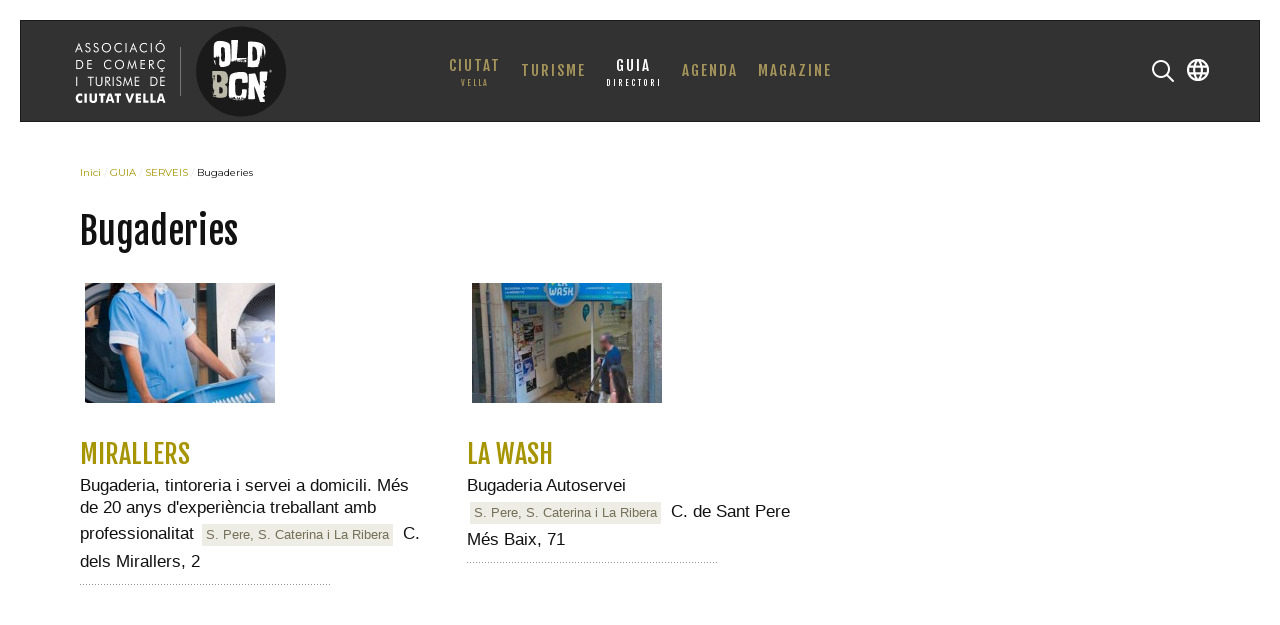

--- FILE ---
content_type: text/html; charset=utf-8
request_url: https://oldbcn.com/ca/guia-ca/serveis/bugaderies
body_size: 5190
content:
<!DOCTYPE HTML>
<html lang="ca-es" dir="ltr"  data-config='{"twitter":0,"plusone":0,"facebook":0,"style":"default"}'>

    <head>
    <meta http-equiv="X-UA-Compatible" content="IE=edge">
<meta name="viewport" content="width=device-width, initial-scale=1">
<meta charset="utf-8" />
	<base href="https://oldbcn.com/ca/guia-ca/serveis/bugaderies" />
	<meta name="keywords" content="Lavanderías" />
	<meta name="description" content="OLD BCN - Ciutat Vella" />
	<title>Bugaderies</title>
	<link href="https://oldbcn.com/es/guia-ciutat-vella/servicios/lavanderias" rel="alternate" hreflang="es-ES" />
	<link href="https://oldbcn.com/ca/guia-ca/serveis/bugaderies" rel="alternate" hreflang="ca-ES" />
	<link href="https://oldbcn.com/en/guide/services/laundries" rel="alternate" hreflang="en-GB" />
	<link href="https://oldbcn.com/ca/component/search/?Itemid=602&amp;format=opensearch" rel="search" title="Cercar OLD BCN - Ciutat Vella" type="application/opensearchdescription+xml" />
	<link href="/templates/yoo_avanti/favicon.ico" rel="shortcut icon" type="image/vnd.microsoft.icon" />
	<link href="/plugins/system/jce/css/content.css?aa754b1f19c7df490be4b958cf085e7c" rel="stylesheet" />
	<link href="/media/mod_languages/css/template.css?45565d17c789806ad85d17cffe05e599" rel="stylesheet" />
	<script type="application/json" class="joomla-script-options new">{"csrf.token":"3e83a7dd00469206bdc8790f577ab169","system.paths":{"root":"","base":""},"system.keepalive":{"interval":1740000,"uri":"\/ca\/component\/ajax\/?format=json"}}</script>
	<script src="/media/jui/js/jquery.min.js?45565d17c789806ad85d17cffe05e599"></script>
	<script src="/media/jui/js/jquery-noconflict.js?45565d17c789806ad85d17cffe05e599"></script>
	<script src="/media/jui/js/jquery-migrate.min.js?45565d17c789806ad85d17cffe05e599"></script>
	<script src="/media/zoo/assets/js/responsive.js?ver=20160919"></script>
	<script src="/components/com_zoo/assets/js/default.js?ver=20160919"></script>
	<script src="/media/system/js/core.js?45565d17c789806ad85d17cffe05e599"></script>
	<!--[if lt IE 9]><script src="/media/system/js/polyfill.event.js?45565d17c789806ad85d17cffe05e599"></script><![endif]-->
	<script src="/media/system/js/keepalive.js?45565d17c789806ad85d17cffe05e599"></script>
	<script src="/media/jui/js/bootstrap.min.js?45565d17c789806ad85d17cffe05e599"></script>
	<script src="/media/widgetkit/uikit2-1c43a957.js"></script>
	<script src="/media/widgetkit/wk-scripts-97c8fd6b.js"></script>
	<script>
GOOGLE_MAPS_API_KEY = "AIzaSyBjrCowsAgpeRK88G7ouuBR2MLaosp7sjo";
	</script>
	<link href="https://oldbcn.com/es/guia-ciutat-vella/servicios/lavanderias" rel="alternate" hreflang="x-default" />

<link rel="apple-touch-icon-precomposed" href="/templates/yoo_avanti/apple_touch_icon.png">
<link rel="stylesheet" href="/templates/yoo_avanti/css/bootstrap.css">
<link rel="stylesheet" href="/templates/yoo_avanti/css/theme.css">
<link rel="stylesheet" href="/templates/yoo_avanti/css/custom.css">
<script src="/templates/yoo_avanti/warp/vendor/uikit/js/uikit.js"></script>
<script src="/templates/yoo_avanti/warp/vendor/uikit/js/components/autocomplete.js"></script>
<script src="/templates/yoo_avanti/warp/vendor/uikit/js/components/datepicker.js"></script>
<script src="/templates/yoo_avanti/warp/vendor/uikit/js/components/search.js"></script>
<script src="/templates/yoo_avanti/warp/vendor/uikit/js/components/sticky.js"></script>
<script src="/templates/yoo_avanti/warp/vendor/uikit/js/components/timepicker.js"></script>
<script src="/templates/yoo_avanti/warp/vendor/uikit/js/components/tooltip.js"></script>
<script src="/templates/yoo_avanti/warp/js/social.js"></script>
<script src="/templates/yoo_avanti/js/theme.js"></script>
<script src="/templates/yoo_avanti/js/animated-text.js"></script>
    </head>

    <body class="tm-noblog     tm-navbar-sticky   tm-header-offset ">

        
            <div id="tm-header" class="tm-block-header">

                <div class="tm-navbar-wrapper tm-navbar-wrapper-animate" data-uk-sticky="{media: 767,top: -250,clsinactive: 'tm-navbar-wrapper'}">
    <div class="tm-navbar uk-navbar">

        <div class="uk-container uk-container-center tm-navbar-container">

                        <div class="tm-navbar-left uk-flex uk-flex-middle">

                                <a class="uk-navbar-brand uk-flex uk-flex-middle uk-hidden-small" href="https://oldbcn.com">
	<img src="/images/logo_oldbcn_guia.svg" alt="OLD BCN Ciutat Vella Barcelona" width="260" height="115" /></a>
                
                                <a class="tm-logo-small uk-visible-small" href="https://oldbcn.com">
	<img src="/images/logo_oldbcn_small.svg" alt="Old BCN" width="95" height="25" class="uk-responsive-height" /></a>
                
            </div>
            
                        <div class="tm-navbar-center uk-flex uk-flex-center uk-hidden-small uk-hidden-medium">
                <ul class="uk-navbar-nav uk-hidden-small">
<li class="uk-parent" data-uk-dropdown="{'preventflip':'y'}" aria-haspopup="true" aria-expanded="false"><a href="/ca/ciutat-vella" class="uk-navbar-nav-subtitle">CIUTAT<div>VELLA</div></a><div class="uk-dropdown uk-dropdown-navbar uk-dropdown-width-2" style="min-width: 520px; max-width: 520px; width:260px;"><div class="uk-grid uk-dropdown-grid"><div class="uk-width-1-2"><ul class="uk-nav uk-nav-navbar"><li><a href="/ca/ciutat-vella/ciutat-vella">Ciutat Vella</a></li><li><a href="/ca/ciutat-vella/dades-sobre-el-districte">Dades sobre el districte</a></li><li><a href="/ca/ciutat-vella/telefonos-interes">Adreces i telèfons</a></li><li><a href="/ca/ciutat-vella/nomenclator">Nomenclàtor</a></li><li><a href="/ca/ciutat-vella/organitzacions-i-entitats">Organitzacions</a></li></ul></div><div class="uk-width-1-2"><ul class="uk-nav uk-nav-navbar"><li><a href="/ca/ciutat-vella/el-barri-gotic">El Gòtic</a></li><li><a href="/ca/ciutat-vella/el-raval">El Raval</a></li><li><a href="/ca/ciutat-vella/sant-pere-i-santa-caterina">Sant Pere, Santa Caterina i La Ribera</a></li><li><a href="/ca/ciutat-vella/la-barceloneta">La Barceloneta</a></li></ul></div></div></div></li><li class="uk-parent" data-uk-dropdown="{'preventflip':'y'}" aria-haspopup="true" aria-expanded="false"><a href="/ca/turisme">TURISME</a><div class="uk-dropdown uk-dropdown-navbar uk-dropdown-width-1" style="min-width: 240px; max-width: 240px; width:240px;"><div class="uk-grid uk-dropdown-grid"><div class="uk-width-1-1"><ul class="uk-nav uk-nav-navbar"><li><a href="/ca/turisme/monuments">Monuments</a></li><li><a href="/ca/turisme/art-public">Art públic</a></li><li><a href="/ca/turisme/rutes-i-excursions">Rutes i Excursions</a></li><li><a href="/ca/turisme/arquitectura-i-disseny">Arquitectura i Disseny</a></li><li><a href="/ca/turisme/llocs-interes">Llocs d'interès</a></li><li><a href="/ca/turisme/museus-i-exposicions">Museus i Exposicions</a></li></ul></div></div></div></li><li class="uk-parent uk-active" data-uk-dropdown="{'preventflip':'y'}" aria-haspopup="true" aria-expanded="false"><a href="/ca/guia-ca" class="uk-navbar-nav-subtitle">GUIA<div>DIRECTORI</div></a><div class="uk-dropdown uk-dropdown-navbar uk-dropdown-width-1"><div class="uk-grid uk-dropdown-grid"><div class="uk-width-1-1"><ul class="uk-nav uk-nav-navbar"><li><a href="/ca/guia-ca/menjar-beure">MENJAR i BEURE</a></li><li><a href="/ca/guia-ca/de-compres">DE COMPRES</a></li><li><a href="/ca/guia-ca/oci-i-entreteniment">OCI</a></li><li><a href="/ca/guia-ca/tarda-i-nit">TARDA I NIT</a></li><li><a href="/ca/guia-ca/allotjament">ALLOTJAMENT</a></li><li class="uk-active"><a href="/ca/guia-ca/serveis">SERVEIS</a></li></ul></div></div></div></li><li class="uk-parent" data-uk-dropdown="{'preventflip':'y'}" aria-haspopup="true" aria-expanded="false"><a href="/ca/agenda-cat">AGENDA</a><div class="uk-dropdown uk-dropdown-navbar uk-dropdown-width-1" style="min-width: 240px; max-width: 240px; width:240px;"><div class="uk-grid uk-dropdown-grid"><div class="uk-width-1-1"><ul class="uk-nav uk-nav-navbar"><li><a href="/ca/agenda-cat/avui">Avui</a></li><li><a href="/ca/agenda-cat/art-cultura">Art i Cultura</a></li><li><a href="/ca/agenda-cat/esdeveniments">Esdeveniments</a></li><li><a href="/ca/agenda-cat/festes">Festes i Oci</a></li><li><a href="/ca/agenda-cat/musica">Música i Actuacions</a></li><li><a href="/ca/agenda-cat/rutes">Rutes i Excursions</a></li><li><a href="/ca/agenda-cat/cartellera">Cartellera</a></li></ul></div></div></div></li><li><a href="/ca/magazine-ca">MAGAZINE</a></li></ul>            </div>
            
                        <div class="tm-navbar-right uk-flex uk-flex-middle">

                                <div class="tm-search uk-hidden-small">
                    <div data-uk-dropdown="{mode:'click', pos:'left-center'}">
                        <button class="tm-navbar-button tm-search-button"></button>
                        <div class="uk-dropdown-blank tm-navbar-dropdown">
                            
<form id="search-149" class="uk-search" action="/ca/guia-ca/serveis/bugaderies" method="post" role="search" data-uk-search="{'source': '/ca/component/search/?tmpl=raw&amp;type=json&amp;ordering=&amp;searchphrase=all', 'param': 'searchword', 'msgResultsHeader': 'Resultats de la cerca', 'msgMoreResults': 'Més resultats', 'msgNoResults': 'No s\'han trobat resultats', flipDropdown: 1}">
    <input class="uk-search-field" type="text" name="searchword" placeholder="cercar...">
    <input type="hidden" name="task"   value="search">
    <input type="hidden" name="option" value="com_search">
    <input type="hidden" name="Itemid" value="602">
</form>
                        </div>
                    </div>
                </div>
                
                                <div class="tm-more uk-hidden-small">
                    <div data-uk-dropdown="{mode:'click', pos:'left-center'}">
                    	<button class="tm-navbar-button tm-more-button"></button>
                    	<div class="uk-dropdown-blank tm-navbar-dropdown">
                    		<div class=""><div class="mod-languages">

	<ul class="lang-inline" dir="ltr">
						<li>
			<a href="/es/guia-ciutat-vella/servicios/lavanderias">
												<img src="/media/mod_languages/images/es_es.gif" alt="Español" title="Español" />										</a>
			</li>
											<li class="lang-active">
			<a href="https://oldbcn.com/ca/guia-ca/serveis/bugaderies">
												<img src="/media/mod_languages/images/ca_es.gif" alt="Català (ES)" title="Català (ES)" />										</a>
			</li>
								<li>
			<a href="/en/guide/services/laundries">
												<img src="/media/mod_languages/images/en.gif" alt="English (UK)" title="English (UK)" />										</a>
			</li>
				</ul>

</div>
</div>                    	</div>
                    </div>
                </div>
                
                                <a href="#offcanvas" class="uk-navbar-toggle uk-hidden-large" data-uk-offcanvas></a>
                
            </div>
            
        </div>

    </div>
</div>

                
            </div>

        
        
        
        
        
                <div id="tm-main" class="tm-block-main uk-block uk-block-default uk-block-large " >

            <div class="uk-container uk-container-center">

                <div class="tm-middle uk-grid" data-uk-grid-match data-uk-grid-margin>

                                        <div class="tm-main uk-width-medium-1-1">

                        
                                                <main id="tm-content" class="tm-content">

                                                        <ul class="uk-breadcrumb"><li><a href="/ca/">Inici</a></li><li><a href="/ca/guia-ca">GUIA</a></li><li><a href="/ca/guia-ca/serveis">SERVEIS</a></li><li class="uk-active"><span>Bugaderies</span></li></ul>
                            
                            <div id="system-message-container">
</div>

<div class="yoo-zoo business-uikit business-uikit-lavanderias">

	
	
				<h1 class="uk-h1">Bugaderies</h1>
		
		
	

	<div class="uk-margin"></div>
	
<div class="uk-grid">
	<div class="uk-width-1-1">

		<div class="uk-panel uk-panel-box2">

			<div class="uk-grid" data-uk-grid-margin data-uk-grid-match><div class="uk-width-medium-1-3">
<div class="uk-panel">
	
<div class="uk-thumbnail uk-align-center">
	 
	<a href="/ca/guia-ca/serveis/bugaderies/mirallers-lavanderia"   title="MIRALLERS"  ><img src="https://oldbcn.com/media/zoo/images/00_mirallers_314ba87029f6ef811a1b26026b8945cf.jpg" title="MIRALLERS" alt="MIRALLERS" width="190" height="120" /></a>
 </div>

<div class="uk-nbfc">

<h2 class="uk-h3 uk-margin-remove">
	 <a title="MIRALLERS" href="/ca/guia-ca/serveis/bugaderies/mirallers-lavanderia">MIRALLERS</a> </h2>


    
Bugaderia, tintoreria i servei a domicili. Més de 20 anys d'experiència treballant amb professionalitat

<codes>S. Pere, S. Caterina i La Ribera</codes>

C. dels Mirallers, 2

</div></div><img src="https://oldbcn.com/images/line_dotted260.png" /></div><div class="uk-width-medium-1-3">
<div class="uk-panel">
	
<div class="uk-thumbnail uk-align-center">
	 
	<a href="/ca/guia-ca/serveis/bugaderies/la-wash"   title="LA WASH"  ><img src="https://oldbcn.com/media/zoo/images/00_la_wash_a9f6f9e1d2a1e525052e85378dfdda01.jpg" title="LA WASH" alt="LA WASH" width="190" height="120" /></a>
 </div>

<div class="uk-nbfc">

<h2 class="uk-h3 uk-margin-remove">
	 <a title="LA WASH" href="/ca/guia-ca/serveis/bugaderies/la-wash">LA WASH</a> </h2>


    
Bugaderia Autoservei

<codes>S. Pere, S. Caterina i La Ribera</codes>

C. de Sant Pere Més Baix, 71

</div></div><img src="https://oldbcn.com/images/line_dotted260.png" /></div></div>		</div>
	</div>
</div>



</div>
                        </main>
                        
                        
                    </div>
                    
                    
                </div>

            </div>

        </div>
        
        
        
                <div id="tm-bottom-c" class="tm-block-bottom-c uk-block uk-block-secondary uk-contrast uk-block-large " >

            <div class="uk-container uk-container-center">

                <section class="tm-bottom-c uk-grid" data-uk-grid-match="{target:'> div > .uk-panel'}" data-uk-grid-margin>
                    
<div class="uk-width-1-1 uk-width-medium-1-4"><div class="uk-panel">
	<p><img src="/images/logo_footer.svg" alt="logo footer" /></p></div></div>

<div class="uk-width-1-1 uk-width-medium-1-4"><div class="uk-panel">
	<p class="titulo-footer">OLD BCN</p>
<ul>
<li><a href="/ca/info-corporativa">Sobre OLD BCN</a></li>
<li><a href="/ca/publicitat">Publicitat</a></li>
<li><a href="/ca/contacteu">Contactar</a></li>
</ul>
<p class="titulo-footer">ASSOCIACIÓ DE COMERÇ I TURISME DE CIUTAT VELLA</p>
<ul>
<li><a href="https://oldbcn.org/ca" target="_blank" rel="noopener">L'Associació</a></li>
<li><a href="https://oldbcn.org/ca/participa-hi/participa" target="_blank" rel="noopener">Participa-hi!</a></li>
</ul></div></div>

<div class="uk-width-1-1 uk-width-medium-1-4"><div class="uk-panel">
	<p class="titulo-footer">Ens visites?</p>
<ul>
<li>Sol·licita la <a href="/ca/informacio-targeta">Targeta OldBCN!</a></li>
<li>Coneix <a href="/ca/ciutat-vella/ciutat-vella">Ciutat Vella</a></li>
<li><a href="/ca/guia-ca">Directori / Guia</a></li>
<li>Fes <a href="/ca/turisme">Turisme</a> pel districte</li>
</ul>
<hr />
<ul>
<li><a href="/ca/garantia-i-confianca">Garantia i confiança</a></li>
<li><a href="/ca/bustia-de-control">Bústia de Control</a></li>
</ul></div></div>

<div class="uk-width-1-1 uk-width-medium-1-4"><div class="uk-panel"><h3 class="uk-panel-title">Zona de Membres</h3>
<form class="uk-form" action="https://oldbcn.com/ca/guia-ca/serveis/bugaderies" method="post">

	
	<div class="uk-form-row">
		<input class="uk-width-1-1" type="text" name="username" size="18" placeholder="Nom d'usuari">
	</div>

	<div class="uk-form-row">
		<input class="uk-width-1-1" type="password" name="password" size="18" placeholder="Contrasenya">
	</div>

	
		<div class="uk-form-row">
				<label for="modlgn-remember-1175449302">Recordar-me</label>
		<input id="modlgn-remember-1175449302" type="checkbox" name="remember" value="yes" checked>
	</div>
		
	<div class="uk-form-row">
		<button class="uk-button uk-button-primary" value="Entra" name="Submit" type="submit">Entra</button>
	</div>

	<ul class="uk-list uk-margin-bottom-remove">
		<li><a href="/ca/miembros?view=reset">Has oblidat la contrasenya?</a></li>
		<li><a href="/ca/miembros?view=remind">Has oblidat el nom d'usuari?</a></li>
					</ul>
	
		
	<input type="hidden" name="option" value="com_users">
	<input type="hidden" name="task" value="user.login">
	<input type="hidden" name="return" value="aW5kZXgucGhwP0l0ZW1pZD0xMjc0Jmxhbmc9ZXMtRVM=">
	<input type="hidden" name="3e83a7dd00469206bdc8790f577ab169" value="1" /></form>
</div></div>
                </section>

            </div>

        </div>
        
        
        <div id="tm-footer" class="tm-block-footer tm-footer-centered uk-contrast">
    <div class="uk-container uk-container-center uk-flex uk-flex-middle uk-flex-center uk-height-1-1 uk-width-1-1">

                <footer class="tm-footer uk-text-center">

            <div class="uk-panel"><ul class="uk-subnav uk-subnav-line uk-flex-center">
<li><a href="/ca/">Inici</a></li></ul></div>
<div class="uk-panel">
	<div class="uk-textodiv"><a href="/ca/politica-de-privacitat">Política de Protecció de Dades</a> | <a href="/es/aviso-legal">Avis Legal</a> | <a href="/ca/us-de-las-cookies">Us de las cookies</a><br />
<p class="uk-texto2">© 2019 OLD BCN</p>
</div></div>
<div class="uk-panel"><div class="mod-languages">

	<ul class="lang-inline" dir="ltr">
						<li>
			<a href="/es/guia-ciutat-vella/servicios/lavanderias">
												<img src="/media/mod_languages/images/es_es.gif" alt="Español" title="Español" />										</a>
			</li>
											<li class="lang-active">
			<a href="https://oldbcn.com/ca/guia-ca/serveis/bugaderies">
												<img src="/media/mod_languages/images/ca_es.gif" alt="Català (ES)" title="Català (ES)" />										</a>
			</li>
								<li>
			<a href="/en/guide/services/laundries">
												<img src="/media/mod_languages/images/en.gif" alt="English (UK)" title="English (UK)" />										</a>
			</li>
				</ul>

</div>
</div>
                        <a id="tm-anchor-bottom" class="tm-totop-scroller" data-uk-smooth-scroll href="#"></a>
            
            
            
        </footer>
        
    </div>
</div>

        
                <div id="offcanvas" class="uk-offcanvas">
            <div class="uk-offcanvas-bar uk-offcanvas-bar-flip"><div class="uk-panel">
<form id="search-370" class="uk-search" action="/ca/guia-ca/serveis/bugaderies" method="post" role="search" >
    <input class="uk-search-field" type="text" name="searchword" placeholder="cercar...">
    <input type="hidden" name="task"   value="search">
    <input type="hidden" name="option" value="com_search">
    <input type="hidden" name="Itemid" value="602">
</form>
</div>
<div class="uk-panel"><div class="mod-languages">

	<ul class="lang-inline" dir="ltr">
						<li>
			<a href="/es/guia-ciutat-vella/servicios/lavanderias">
												<img src="/media/mod_languages/images/es_es.gif" alt="Español" title="Español" />										</a>
			</li>
											<li class="lang-active">
			<a href="https://oldbcn.com/ca/guia-ca/serveis/bugaderies">
												<img src="/media/mod_languages/images/ca_es.gif" alt="Català (ES)" title="Català (ES)" />										</a>
			</li>
								<li>
			<a href="/en/guide/services/laundries">
												<img src="/media/mod_languages/images/en.gif" alt="English (UK)" title="English (UK)" />										</a>
			</li>
				</ul>

</div>
</div>
<ul class="uk-nav uk-nav-offcanvas">
<li class="uk-parent"><a href="/ca/ciutat-vella">CIUTAT<div>VELLA</div></a><ul class="uk-nav-sub"><li><a href="/ca/ciutat-vella/ciutat-vella">Ciutat Vella</a></li><li><a href="/ca/ciutat-vella/dades-sobre-el-districte">Dades sobre el districte</a></li><li><a href="/ca/ciutat-vella/telefonos-interes">Adreces i telèfons</a></li><li><a href="/ca/ciutat-vella/nomenclator">Nomenclàtor</a></li><li><a href="/ca/ciutat-vella/organitzacions-i-entitats">Organitzacions</a></li><li><a href="/ca/ciutat-vella/el-barri-gotic">El Gòtic</a></li><li><a href="/ca/ciutat-vella/el-raval">El Raval</a></li><li><a href="/ca/ciutat-vella/sant-pere-i-santa-caterina">Sant Pere, Santa Caterina i La Ribera</a></li><li><a href="/ca/ciutat-vella/la-barceloneta">La Barceloneta</a></li></ul></li><li class="uk-parent"><a href="/ca/turisme">TURISME</a><ul class="uk-nav-sub"><li><a href="/ca/turisme/monuments">Monuments</a></li><li><a href="/ca/turisme/art-public">Art públic</a></li><li><a href="/ca/turisme/rutes-i-excursions">Rutes i Excursions</a></li><li><a href="/ca/turisme/arquitectura-i-disseny">Arquitectura i Disseny</a></li><li><a href="/ca/turisme/llocs-interes">Llocs d'interès</a></li><li><a href="/ca/turisme/museus-i-exposicions">Museus i Exposicions</a></li></ul></li><li class="uk-parent uk-active"><a href="/ca/guia-ca">GUIA<div>DIRECTORI</div></a><ul class="uk-nav-sub"><li><a href="/ca/guia-ca/menjar-beure">MENJAR i BEURE</a></li><li><a href="/ca/guia-ca/de-compres">DE COMPRES</a></li><li><a href="/ca/guia-ca/oci-i-entreteniment">OCI</a></li><li><a href="/ca/guia-ca/tarda-i-nit">TARDA I NIT</a></li><li><a href="/ca/guia-ca/allotjament">ALLOTJAMENT</a></li><li class="uk-active"><a href="/ca/guia-ca/serveis">SERVEIS</a></li></ul></li><li class="uk-parent"><a href="/ca/agenda-cat">AGENDA</a><ul class="uk-nav-sub"><li><a href="/ca/agenda-cat/avui">Avui</a></li><li><a href="/ca/agenda-cat/art-cultura">Art i Cultura</a></li><li><a href="/ca/agenda-cat/esdeveniments">Esdeveniments</a></li><li><a href="/ca/agenda-cat/festes">Festes i Oci</a></li><li><a href="/ca/agenda-cat/musica">Música i Actuacions</a></li><li><a href="/ca/agenda-cat/rutes">Rutes i Excursions</a></li><li><a href="/ca/agenda-cat/cartellera">Cartellera</a></li></ul></li><li><a href="/ca/magazine-ca">MAGAZINE</a></li></ul></div>
        </div>
        
        
        <!-- Global site tag (gtag.js) - Google Analytics -->
<script async src="https://www.googletagmanager.com/gtag/js?id=UA-134346435-1"></script>
<script>
  window.dataLayer = window.dataLayer || [];
  function gtag(){dataLayer.push(arguments);}
  gtag('js', new Date());

  gtag('config', 'UA-134346435-1');
</script>
    </body>
</html>
